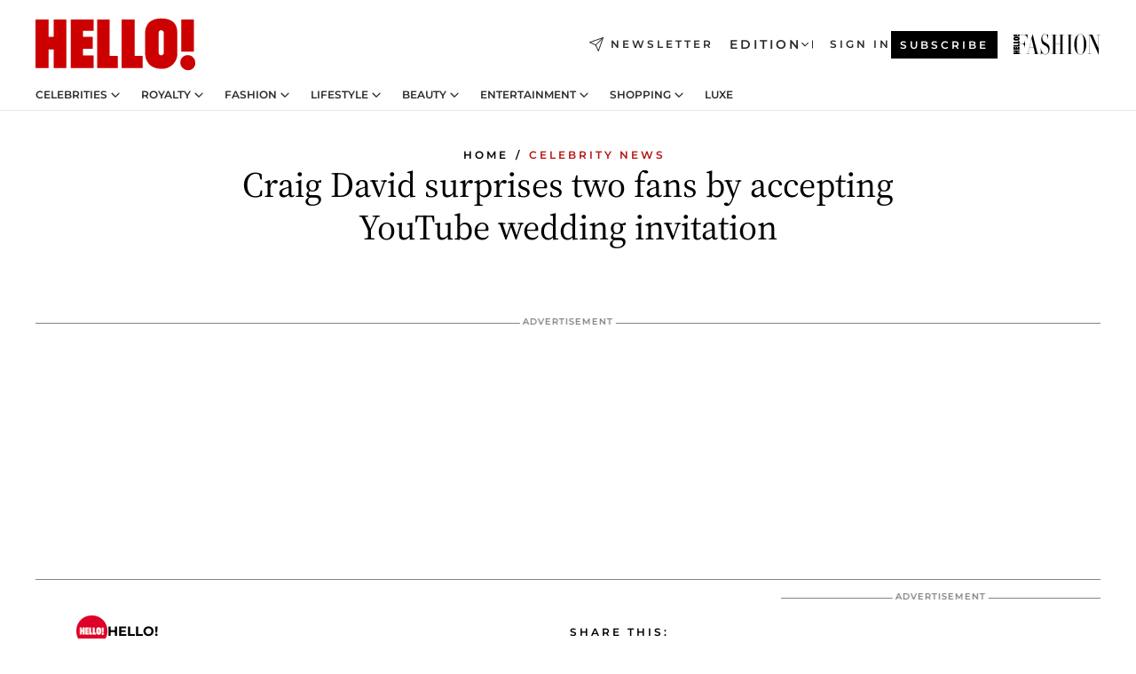

--- FILE ---
content_type: application/javascript; charset=utf-8
request_url: https://www.hellomagazine.com/_next/static/chunks/webpack-4faaf29c4322a227.js?dpl=dpl_PU6gZrLumkbZWVbqckKjw8G1x743
body_size: 3072
content:
(()=>{"use strict";var e={},a={};function t(d){var c=a[d];if(void 0!==c)return c.exports;var r=a[d]={exports:{}},f=!0;try{e[d].call(r.exports,r,r.exports,t),f=!1}finally{f&&delete a[d]}return r.exports}t.m=e,(()=>{var e=[];t.O=(a,d,c,r)=>{if(d){r=r||0;for(var f=e.length;f>0&&e[f-1][2]>r;f--)e[f]=e[f-1];e[f]=[d,c,r];return}for(var b=1/0,f=0;f<e.length;f++){for(var[d,c,r]=e[f],n=!0,o=0;o<d.length;o++)(!1&r||b>=r)&&Object.keys(t.O).every(e=>t.O[e](d[o]))?d.splice(o--,1):(n=!1,r<b&&(b=r));if(n){e.splice(f--,1);var i=c();void 0!==i&&(a=i)}}return a}})(),t.n=e=>{var a=e&&e.__esModule?()=>e.default:()=>e;return t.d(a,{a:a}),a},(()=>{var e,a=Object.getPrototypeOf?e=>Object.getPrototypeOf(e):e=>e.__proto__;t.t=function(d,c){if(1&c&&(d=this(d)),8&c||"object"==typeof d&&d&&(4&c&&d.__esModule||16&c&&"function"==typeof d.then))return d;var r=Object.create(null);t.r(r);var f={};e=e||[null,a({}),a([]),a(a)];for(var b=2&c&&d;"object"==typeof b&&!~e.indexOf(b);b=a(b))Object.getOwnPropertyNames(b).forEach(e=>f[e]=()=>d[e]);return f.default=()=>d,t.d(r,f),r}})(),t.d=(e,a)=>{for(var d in a)t.o(a,d)&&!t.o(e,d)&&Object.defineProperty(e,d,{enumerable:!0,get:a[d]})},t.f={},t.e=e=>Promise.all(Object.keys(t.f).reduce((a,d)=>(t.f[d](e,a),a),[])),t.u=e=>4223===e?"static/chunks/4223-375e6eabf805e548.js":"static/chunks/"+e+"."+({36:"8678ed23b899c02e",47:"16eddd4af54f8fca",264:"cd6b36a7eb1772cb",361:"23cc44a4cd576ec0",408:"dc828eec70943330",409:"079738dae27bdcd6",747:"d3e6bcd8b3547a9e",765:"9812f70c9678ec03",817:"2d55db57c94d7d07",819:"9bd4b9b211a0911f",968:"379333edf157e5a8",975:"0f90d649824eb038",976:"c542797f5dffde2a",1052:"534e7447be42fa82",1057:"392d457d878ae888",1167:"657b79c213ffcb1d",1290:"e7106264b247c7bd",1295:"2a2ad442429c19bd",1394:"cee4c5d18c7e21ea",1521:"95b98b40a00dfc42",1540:"01b6cb3d026b11a7",1629:"40d4cd4f25742a16",1666:"e9ca9b744a87bf6c",1950:"e46bc75f96d72eea",2127:"e435caee94f4fa6f",2169:"5b2085ca4a6945a7",2307:"c3fe0dee705d330a",2612:"189e07fc39e90fdb",2681:"2bc7cac7f2768593",2980:"109abf69e1c128e7",3004:"11faea1e17115cf9",3081:"869c62eb85ef3647",3108:"0b5b9bb164d30eb1",3345:"335516c2a005971b",3462:"9ee64f67b7f239b0",3531:"7da196323020f57b",3643:"c159ad9a88c8ed5f",3685:"01d9ff605137f91b",3794:"21e74d956853e854",3797:"d14cafc72d065571",3932:"664d288258e0bc0b",4042:"30ce09503e057420",4066:"2af475afadd19444",4110:"0904d672a7dbd3d4",4113:"3c9b938a4d96b866",4184:"df17e25180a72704",4241:"d9e51ada0265cf29",4283:"ca94afb3701ba10d",4328:"46f54eee58164770",4425:"fc625665645d4ab6",4438:"7a011940f33c6926",4600:"0d8355baf90de15b",4608:"19a4c2caa4d06622",4753:"3b8b8e11d8e121db",4790:"e1032578c6eca683",4977:"500e8800a9c384b2",4999:"c275c650826dbce3",5194:"f3cf07ce2349017f",5237:"e03ccd9048664864",5307:"60d8733009aa532b",5515:"e4f736a487b7e04a",5674:"edf3349f5fad6937",5764:"ea06fa0e8d9df9d9",5937:"b63d596d832f5286",5998:"f254b63644acfe5f",6054:"b565a37274c53cc1",6237:"7e753aa957f21fbb",6278:"2117155ca27d9e96",6510:"b27b37e3889fe4ef",6630:"62658e7af834bed7",6876:"b149e8baa2b41b0a",6897:"f618553ed71ed4df",7074:"48200e41965b4ad9",7194:"d171233e211c0611",7207:"7c833946f95a82d8",7233:"0eca149b5db24a90",7291:"31e9c6f29aff75d2",7417:"d03420617733d7ac",7565:"351a43b9345fbff4",7632:"7917d50c0dace054",7906:"5148a739d7dce519",8048:"4f1e5be32551111d",8102:"a8b5b429e92f69f1",8321:"2028a3c181f11301",8325:"e0cdae8b08d19341",8377:"d9e9073fe17849e5",8510:"cad1d0ed9673926c",8592:"551ef9db4f200d66",8736:"84c45d692283ca5c",8799:"ed611f4c6b550032",8852:"a57c2ec7d6d278ea",8857:"a3acb4d5ab5b0326",8871:"88db8d0842e88939",8938:"c3771d52fb620e6f",9160:"aa2907930d7e7ecf",9165:"0236892b5cead4fb",9188:"1207818e78949abd",9466:"edae8cd807e64d41",9584:"a4cf0afada1a96be",9608:"4263401b03984c9b",9677:"b349a33af09bd600",9683:"84c1068b3fd4b254",9843:"908c7c9efe8276d5",9981:"dc071fc3036ee0af"})[e]+".js",t.miniCssF=e=>"static/css/"+({996:"05d6d19784e05253",1153:"31bdf3ab3e7e595f",1687:"a2bc6937a6d484c0",2677:"5479a72ecb79aab6",4381:"249d907de7e4ca11",4734:"fbd2cc4e3f7932fd",4745:"6e31b50d36abdd4e",5157:"feb1b25e542e18b9",5209:"6cb0ad78c6d88514",5517:"b693110013d89315",7190:"b65156f5b6b6ed0b",7967:"386fb337c3a1b21c",8158:"dd8b246ae5292e1b",9002:"e8dd01e2f064bc2b"})[e]+".css",t.g=function(){if("object"==typeof globalThis)return globalThis;try{return this||Function("return this")()}catch(e){if("object"==typeof window)return window}}(),t.o=(e,a)=>Object.prototype.hasOwnProperty.call(e,a),(()=>{var e={},a="_N_E:";t.l=(d,c,r,f)=>{if(e[d])return void e[d].push(c);if(void 0!==r)for(var b,n,o=document.getElementsByTagName("script"),i=0;i<o.length;i++){var l=o[i];if(l.getAttribute("src")==d||l.getAttribute("data-webpack")==a+r){b=l;break}}b||(n=!0,(b=document.createElement("script")).charset="utf-8",b.timeout=120,t.nc&&b.setAttribute("nonce",t.nc),b.setAttribute("data-webpack",a+r),b.src=t.tu(d)),e[d]=[c];var u=(a,t)=>{b.onerror=b.onload=null,clearTimeout(s);var c=e[d];if(delete e[d],b.parentNode&&b.parentNode.removeChild(b),c&&c.forEach(e=>e(t)),a)return a(t)},s=setTimeout(u.bind(null,void 0,{type:"timeout",target:b}),12e4);b.onerror=u.bind(null,b.onerror),b.onload=u.bind(null,b.onload),n&&document.head.appendChild(b)}})(),t.r=e=>{"undefined"!=typeof Symbol&&Symbol.toStringTag&&Object.defineProperty(e,Symbol.toStringTag,{value:"Module"}),Object.defineProperty(e,"__esModule",{value:!0})},(()=>{var e;t.tt=()=>(void 0===e&&(e={createScriptURL:e=>e},"undefined"!=typeof trustedTypes&&trustedTypes.createPolicy&&(e=trustedTypes.createPolicy("nextjs#bundler",e))),e)})(),t.tu=e=>t.tt().createScriptURL(e),t.p="/_next/",(()=>{var e={8068:0};t.f.miniCss=(a,d)=>{e[a]?d.push(e[a]):0!==e[a]&&({996:1,1153:1,1687:1,2677:1,4381:1,4734:1,4745:1,5157:1,5209:1,5517:1,7190:1,7967:1,8158:1,9002:1})[a]&&d.push(e[a]=(e=>new Promise((a,d)=>{var c=t.miniCssF(e),r=t.p+c;if(((e,a)=>{for(var t=document.getElementsByTagName("link"),d=0;d<t.length;d++){var c=t[d],r=c.getAttribute("data-href")||c.getAttribute("href");if("stylesheet"===c.rel&&(r===e||r===a))return c}for(var f=document.getElementsByTagName("style"),d=0;d<f.length;d++){var c=f[d],r=c.getAttribute("data-href");if(r===e||r===a)return c}})(c,r))return a();((e,a,t,d)=>{var c=document.createElement("link");return c.rel="stylesheet",c.type="text/css",c.onerror=c.onload=r=>{if(c.onerror=c.onload=null,"load"===r.type)t();else{var f=r&&("load"===r.type?"missing":r.type),b=r&&r.target&&r.target.href||a,n=Error("Loading CSS chunk "+e+" failed.\n("+b+")");n.code="CSS_CHUNK_LOAD_FAILED",n.type=f,n.request=b,c.parentNode.removeChild(c),d(n)}},c.href=a,!function(e){if("function"==typeof _N_E_STYLE_LOAD){let{href:a,onload:t,onerror:d}=e;_N_E_STYLE_LOAD(0===a.indexOf(window.location.origin)?new URL(a).pathname:a).then(()=>null==t?void 0:t.call(e,{type:"load"}),()=>null==d?void 0:d.call(e,{}))}else document.head.appendChild(e)}(c)})(e,r,a,d)}))(a).then(()=>{e[a]=0},t=>{throw delete e[a],t}))}})(),(()=>{var e={8068:0};t.f.j=(a,d)=>{var c=t.o(e,a)?e[a]:void 0;if(0!==c)if(c)d.push(c[2]);else if(/^(4(381|734|745)|5(157|209|517)|(168|267|796)7|1153|7190|8068|8158|9002|996)$/.test(a))e[a]=0;else{var r=new Promise((t,d)=>c=e[a]=[t,d]);d.push(c[2]=r);var f=t.p+t.u(a),b=Error();t.l(f,d=>{if(t.o(e,a)&&(0!==(c=e[a])&&(e[a]=void 0),c)){var r=d&&("load"===d.type?"missing":d.type),f=d&&d.target&&d.target.src;b.message="Loading chunk "+a+" failed.\n("+r+": "+f+")",b.name="ChunkLoadError",b.type=r,b.request=f,c[1](b)}},"chunk-"+a,a)}},t.O.j=a=>0===e[a];var a=(a,d)=>{var c,r,[f,b,n]=d,o=0;if(f.some(a=>0!==e[a])){for(c in b)t.o(b,c)&&(t.m[c]=b[c]);if(n)var i=n(t)}for(a&&a(d);o<f.length;o++)r=f[o],t.o(e,r)&&e[r]&&e[r][0](),e[r]=0;return t.O(i)},d=self.webpackChunk_N_E=self.webpackChunk_N_E||[];d.forEach(a.bind(null,0)),d.push=a.bind(null,d.push.bind(d))})()})();